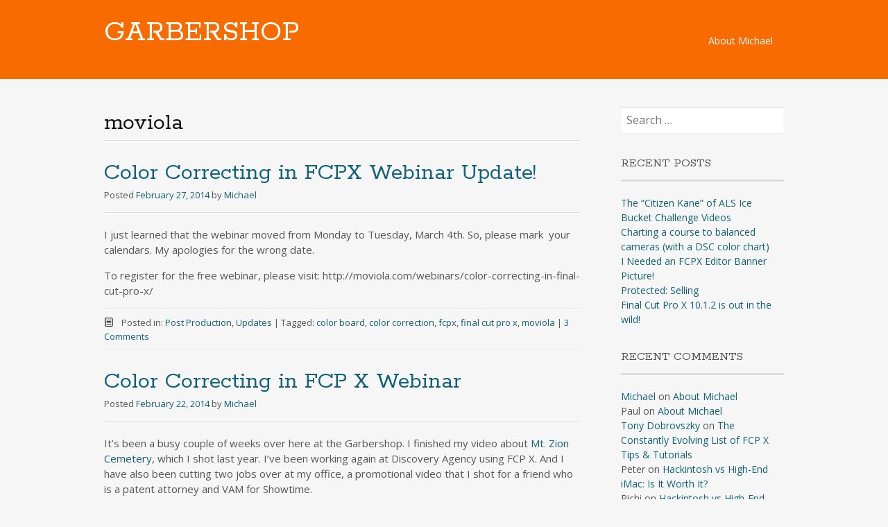

--- FILE ---
content_type: text/html; charset=UTF-8
request_url: http://www.garbershop.com/?tag=moviola
body_size: 7979
content:
<!DOCTYPE html>
<html lang="en-US">
<head>
<meta charset="UTF-8">
<meta name="viewport" content="width=device-width, initial-scale=1">
<link rel="profile" href="http://gmpg.org/xfn/11">
<link rel="pingback" href="http://www.garbershop.com/xmlrpc.php">
<!--[if lt IE 9]>
<script src="http://www.garbershop.com/wp-content/themes/portfolio-press/js/html5.js"></script>
<![endif]-->
<title>moviola &#8211; GARBERSHOP</title>
<meta name='robots' content='max-image-preview:large' />
<link rel='dns-prefetch' href='//fonts.googleapis.com' />
<link rel="alternate" type="application/rss+xml" title="GARBERSHOP &raquo; Feed" href="http://www.garbershop.com/?feed=rss2" />
<link rel="alternate" type="application/rss+xml" title="GARBERSHOP &raquo; Comments Feed" href="http://www.garbershop.com/?feed=comments-rss2" />
<link rel="alternate" type="application/rss+xml" title="GARBERSHOP &raquo; moviola Tag Feed" href="http://www.garbershop.com/?feed=rss2&#038;tag=moviola" />
<script type="text/javascript">
/* <![CDATA[ */
window._wpemojiSettings = {"baseUrl":"https:\/\/s.w.org\/images\/core\/emoji\/15.0.3\/72x72\/","ext":".png","svgUrl":"https:\/\/s.w.org\/images\/core\/emoji\/15.0.3\/svg\/","svgExt":".svg","source":{"concatemoji":"http:\/\/www.garbershop.com\/wp-includes\/js\/wp-emoji-release.min.js?ver=6.5.7"}};
/*! This file is auto-generated */
!function(i,n){var o,s,e;function c(e){try{var t={supportTests:e,timestamp:(new Date).valueOf()};sessionStorage.setItem(o,JSON.stringify(t))}catch(e){}}function p(e,t,n){e.clearRect(0,0,e.canvas.width,e.canvas.height),e.fillText(t,0,0);var t=new Uint32Array(e.getImageData(0,0,e.canvas.width,e.canvas.height).data),r=(e.clearRect(0,0,e.canvas.width,e.canvas.height),e.fillText(n,0,0),new Uint32Array(e.getImageData(0,0,e.canvas.width,e.canvas.height).data));return t.every(function(e,t){return e===r[t]})}function u(e,t,n){switch(t){case"flag":return n(e,"\ud83c\udff3\ufe0f\u200d\u26a7\ufe0f","\ud83c\udff3\ufe0f\u200b\u26a7\ufe0f")?!1:!n(e,"\ud83c\uddfa\ud83c\uddf3","\ud83c\uddfa\u200b\ud83c\uddf3")&&!n(e,"\ud83c\udff4\udb40\udc67\udb40\udc62\udb40\udc65\udb40\udc6e\udb40\udc67\udb40\udc7f","\ud83c\udff4\u200b\udb40\udc67\u200b\udb40\udc62\u200b\udb40\udc65\u200b\udb40\udc6e\u200b\udb40\udc67\u200b\udb40\udc7f");case"emoji":return!n(e,"\ud83d\udc26\u200d\u2b1b","\ud83d\udc26\u200b\u2b1b")}return!1}function f(e,t,n){var r="undefined"!=typeof WorkerGlobalScope&&self instanceof WorkerGlobalScope?new OffscreenCanvas(300,150):i.createElement("canvas"),a=r.getContext("2d",{willReadFrequently:!0}),o=(a.textBaseline="top",a.font="600 32px Arial",{});return e.forEach(function(e){o[e]=t(a,e,n)}),o}function t(e){var t=i.createElement("script");t.src=e,t.defer=!0,i.head.appendChild(t)}"undefined"!=typeof Promise&&(o="wpEmojiSettingsSupports",s=["flag","emoji"],n.supports={everything:!0,everythingExceptFlag:!0},e=new Promise(function(e){i.addEventListener("DOMContentLoaded",e,{once:!0})}),new Promise(function(t){var n=function(){try{var e=JSON.parse(sessionStorage.getItem(o));if("object"==typeof e&&"number"==typeof e.timestamp&&(new Date).valueOf()<e.timestamp+604800&&"object"==typeof e.supportTests)return e.supportTests}catch(e){}return null}();if(!n){if("undefined"!=typeof Worker&&"undefined"!=typeof OffscreenCanvas&&"undefined"!=typeof URL&&URL.createObjectURL&&"undefined"!=typeof Blob)try{var e="postMessage("+f.toString()+"("+[JSON.stringify(s),u.toString(),p.toString()].join(",")+"));",r=new Blob([e],{type:"text/javascript"}),a=new Worker(URL.createObjectURL(r),{name:"wpTestEmojiSupports"});return void(a.onmessage=function(e){c(n=e.data),a.terminate(),t(n)})}catch(e){}c(n=f(s,u,p))}t(n)}).then(function(e){for(var t in e)n.supports[t]=e[t],n.supports.everything=n.supports.everything&&n.supports[t],"flag"!==t&&(n.supports.everythingExceptFlag=n.supports.everythingExceptFlag&&n.supports[t]);n.supports.everythingExceptFlag=n.supports.everythingExceptFlag&&!n.supports.flag,n.DOMReady=!1,n.readyCallback=function(){n.DOMReady=!0}}).then(function(){return e}).then(function(){var e;n.supports.everything||(n.readyCallback(),(e=n.source||{}).concatemoji?t(e.concatemoji):e.wpemoji&&e.twemoji&&(t(e.twemoji),t(e.wpemoji)))}))}((window,document),window._wpemojiSettings);
/* ]]> */
</script>
<style id='wp-emoji-styles-inline-css' type='text/css'>

	img.wp-smiley, img.emoji {
		display: inline !important;
		border: none !important;
		box-shadow: none !important;
		height: 1em !important;
		width: 1em !important;
		margin: 0 0.07em !important;
		vertical-align: -0.1em !important;
		background: none !important;
		padding: 0 !important;
	}
</style>
<link rel='stylesheet' id='wp-block-library-css' href='http://www.garbershop.com/wp-includes/css/dist/block-library/style.min.css?ver=6.5.7' type='text/css' media='all' />
<style id='classic-theme-styles-inline-css' type='text/css'>
/*! This file is auto-generated */
.wp-block-button__link{color:#fff;background-color:#32373c;border-radius:9999px;box-shadow:none;text-decoration:none;padding:calc(.667em + 2px) calc(1.333em + 2px);font-size:1.125em}.wp-block-file__button{background:#32373c;color:#fff;text-decoration:none}
</style>
<style id='global-styles-inline-css' type='text/css'>
body{--wp--preset--color--black: #000000;--wp--preset--color--cyan-bluish-gray: #abb8c3;--wp--preset--color--white: #ffffff;--wp--preset--color--pale-pink: #f78da7;--wp--preset--color--vivid-red: #cf2e2e;--wp--preset--color--luminous-vivid-orange: #ff6900;--wp--preset--color--luminous-vivid-amber: #fcb900;--wp--preset--color--light-green-cyan: #7bdcb5;--wp--preset--color--vivid-green-cyan: #00d084;--wp--preset--color--pale-cyan-blue: #8ed1fc;--wp--preset--color--vivid-cyan-blue: #0693e3;--wp--preset--color--vivid-purple: #9b51e0;--wp--preset--gradient--vivid-cyan-blue-to-vivid-purple: linear-gradient(135deg,rgba(6,147,227,1) 0%,rgb(155,81,224) 100%);--wp--preset--gradient--light-green-cyan-to-vivid-green-cyan: linear-gradient(135deg,rgb(122,220,180) 0%,rgb(0,208,130) 100%);--wp--preset--gradient--luminous-vivid-amber-to-luminous-vivid-orange: linear-gradient(135deg,rgba(252,185,0,1) 0%,rgba(255,105,0,1) 100%);--wp--preset--gradient--luminous-vivid-orange-to-vivid-red: linear-gradient(135deg,rgba(255,105,0,1) 0%,rgb(207,46,46) 100%);--wp--preset--gradient--very-light-gray-to-cyan-bluish-gray: linear-gradient(135deg,rgb(238,238,238) 0%,rgb(169,184,195) 100%);--wp--preset--gradient--cool-to-warm-spectrum: linear-gradient(135deg,rgb(74,234,220) 0%,rgb(151,120,209) 20%,rgb(207,42,186) 40%,rgb(238,44,130) 60%,rgb(251,105,98) 80%,rgb(254,248,76) 100%);--wp--preset--gradient--blush-light-purple: linear-gradient(135deg,rgb(255,206,236) 0%,rgb(152,150,240) 100%);--wp--preset--gradient--blush-bordeaux: linear-gradient(135deg,rgb(254,205,165) 0%,rgb(254,45,45) 50%,rgb(107,0,62) 100%);--wp--preset--gradient--luminous-dusk: linear-gradient(135deg,rgb(255,203,112) 0%,rgb(199,81,192) 50%,rgb(65,88,208) 100%);--wp--preset--gradient--pale-ocean: linear-gradient(135deg,rgb(255,245,203) 0%,rgb(182,227,212) 50%,rgb(51,167,181) 100%);--wp--preset--gradient--electric-grass: linear-gradient(135deg,rgb(202,248,128) 0%,rgb(113,206,126) 100%);--wp--preset--gradient--midnight: linear-gradient(135deg,rgb(2,3,129) 0%,rgb(40,116,252) 100%);--wp--preset--font-size--small: 13px;--wp--preset--font-size--medium: 20px;--wp--preset--font-size--large: 36px;--wp--preset--font-size--x-large: 42px;--wp--preset--spacing--20: 0.44rem;--wp--preset--spacing--30: 0.67rem;--wp--preset--spacing--40: 1rem;--wp--preset--spacing--50: 1.5rem;--wp--preset--spacing--60: 2.25rem;--wp--preset--spacing--70: 3.38rem;--wp--preset--spacing--80: 5.06rem;--wp--preset--shadow--natural: 6px 6px 9px rgba(0, 0, 0, 0.2);--wp--preset--shadow--deep: 12px 12px 50px rgba(0, 0, 0, 0.4);--wp--preset--shadow--sharp: 6px 6px 0px rgba(0, 0, 0, 0.2);--wp--preset--shadow--outlined: 6px 6px 0px -3px rgba(255, 255, 255, 1), 6px 6px rgba(0, 0, 0, 1);--wp--preset--shadow--crisp: 6px 6px 0px rgba(0, 0, 0, 1);}:where(.is-layout-flex){gap: 0.5em;}:where(.is-layout-grid){gap: 0.5em;}body .is-layout-flex{display: flex;}body .is-layout-flex{flex-wrap: wrap;align-items: center;}body .is-layout-flex > *{margin: 0;}body .is-layout-grid{display: grid;}body .is-layout-grid > *{margin: 0;}:where(.wp-block-columns.is-layout-flex){gap: 2em;}:where(.wp-block-columns.is-layout-grid){gap: 2em;}:where(.wp-block-post-template.is-layout-flex){gap: 1.25em;}:where(.wp-block-post-template.is-layout-grid){gap: 1.25em;}.has-black-color{color: var(--wp--preset--color--black) !important;}.has-cyan-bluish-gray-color{color: var(--wp--preset--color--cyan-bluish-gray) !important;}.has-white-color{color: var(--wp--preset--color--white) !important;}.has-pale-pink-color{color: var(--wp--preset--color--pale-pink) !important;}.has-vivid-red-color{color: var(--wp--preset--color--vivid-red) !important;}.has-luminous-vivid-orange-color{color: var(--wp--preset--color--luminous-vivid-orange) !important;}.has-luminous-vivid-amber-color{color: var(--wp--preset--color--luminous-vivid-amber) !important;}.has-light-green-cyan-color{color: var(--wp--preset--color--light-green-cyan) !important;}.has-vivid-green-cyan-color{color: var(--wp--preset--color--vivid-green-cyan) !important;}.has-pale-cyan-blue-color{color: var(--wp--preset--color--pale-cyan-blue) !important;}.has-vivid-cyan-blue-color{color: var(--wp--preset--color--vivid-cyan-blue) !important;}.has-vivid-purple-color{color: var(--wp--preset--color--vivid-purple) !important;}.has-black-background-color{background-color: var(--wp--preset--color--black) !important;}.has-cyan-bluish-gray-background-color{background-color: var(--wp--preset--color--cyan-bluish-gray) !important;}.has-white-background-color{background-color: var(--wp--preset--color--white) !important;}.has-pale-pink-background-color{background-color: var(--wp--preset--color--pale-pink) !important;}.has-vivid-red-background-color{background-color: var(--wp--preset--color--vivid-red) !important;}.has-luminous-vivid-orange-background-color{background-color: var(--wp--preset--color--luminous-vivid-orange) !important;}.has-luminous-vivid-amber-background-color{background-color: var(--wp--preset--color--luminous-vivid-amber) !important;}.has-light-green-cyan-background-color{background-color: var(--wp--preset--color--light-green-cyan) !important;}.has-vivid-green-cyan-background-color{background-color: var(--wp--preset--color--vivid-green-cyan) !important;}.has-pale-cyan-blue-background-color{background-color: var(--wp--preset--color--pale-cyan-blue) !important;}.has-vivid-cyan-blue-background-color{background-color: var(--wp--preset--color--vivid-cyan-blue) !important;}.has-vivid-purple-background-color{background-color: var(--wp--preset--color--vivid-purple) !important;}.has-black-border-color{border-color: var(--wp--preset--color--black) !important;}.has-cyan-bluish-gray-border-color{border-color: var(--wp--preset--color--cyan-bluish-gray) !important;}.has-white-border-color{border-color: var(--wp--preset--color--white) !important;}.has-pale-pink-border-color{border-color: var(--wp--preset--color--pale-pink) !important;}.has-vivid-red-border-color{border-color: var(--wp--preset--color--vivid-red) !important;}.has-luminous-vivid-orange-border-color{border-color: var(--wp--preset--color--luminous-vivid-orange) !important;}.has-luminous-vivid-amber-border-color{border-color: var(--wp--preset--color--luminous-vivid-amber) !important;}.has-light-green-cyan-border-color{border-color: var(--wp--preset--color--light-green-cyan) !important;}.has-vivid-green-cyan-border-color{border-color: var(--wp--preset--color--vivid-green-cyan) !important;}.has-pale-cyan-blue-border-color{border-color: var(--wp--preset--color--pale-cyan-blue) !important;}.has-vivid-cyan-blue-border-color{border-color: var(--wp--preset--color--vivid-cyan-blue) !important;}.has-vivid-purple-border-color{border-color: var(--wp--preset--color--vivid-purple) !important;}.has-vivid-cyan-blue-to-vivid-purple-gradient-background{background: var(--wp--preset--gradient--vivid-cyan-blue-to-vivid-purple) !important;}.has-light-green-cyan-to-vivid-green-cyan-gradient-background{background: var(--wp--preset--gradient--light-green-cyan-to-vivid-green-cyan) !important;}.has-luminous-vivid-amber-to-luminous-vivid-orange-gradient-background{background: var(--wp--preset--gradient--luminous-vivid-amber-to-luminous-vivid-orange) !important;}.has-luminous-vivid-orange-to-vivid-red-gradient-background{background: var(--wp--preset--gradient--luminous-vivid-orange-to-vivid-red) !important;}.has-very-light-gray-to-cyan-bluish-gray-gradient-background{background: var(--wp--preset--gradient--very-light-gray-to-cyan-bluish-gray) !important;}.has-cool-to-warm-spectrum-gradient-background{background: var(--wp--preset--gradient--cool-to-warm-spectrum) !important;}.has-blush-light-purple-gradient-background{background: var(--wp--preset--gradient--blush-light-purple) !important;}.has-blush-bordeaux-gradient-background{background: var(--wp--preset--gradient--blush-bordeaux) !important;}.has-luminous-dusk-gradient-background{background: var(--wp--preset--gradient--luminous-dusk) !important;}.has-pale-ocean-gradient-background{background: var(--wp--preset--gradient--pale-ocean) !important;}.has-electric-grass-gradient-background{background: var(--wp--preset--gradient--electric-grass) !important;}.has-midnight-gradient-background{background: var(--wp--preset--gradient--midnight) !important;}.has-small-font-size{font-size: var(--wp--preset--font-size--small) !important;}.has-medium-font-size{font-size: var(--wp--preset--font-size--medium) !important;}.has-large-font-size{font-size: var(--wp--preset--font-size--large) !important;}.has-x-large-font-size{font-size: var(--wp--preset--font-size--x-large) !important;}
.wp-block-navigation a:where(:not(.wp-element-button)){color: inherit;}
:where(.wp-block-post-template.is-layout-flex){gap: 1.25em;}:where(.wp-block-post-template.is-layout-grid){gap: 1.25em;}
:where(.wp-block-columns.is-layout-flex){gap: 2em;}:where(.wp-block-columns.is-layout-grid){gap: 2em;}
.wp-block-pullquote{font-size: 1.5em;line-height: 1.6;}
</style>
<link rel='stylesheet' id='portfoliopress-style-css' href='http://www.garbershop.com/wp-content/themes/portfolio-press/style.css?ver=2.8.0' type='text/css' media='all' />
<link rel='stylesheet' id='portfoliopress_fonts-css' href='//fonts.googleapis.com/css?family=Open+Sans:400italic,400,600|Rokkitt:400,700' type='text/css' media='screen' />
<link rel='stylesheet' id='portfoliopress_icon_font-css' href='http://www.garbershop.com/wp-content/themes/portfolio-press/fonts/custom/portfolio-custom.css?ver=2.8.0' type='text/css' media='all' />
<script type="text/javascript" src="http://www.garbershop.com/wp-includes/js/jquery/jquery.min.js?ver=3.7.1" id="jquery-core-js"></script>
<script type="text/javascript" src="http://www.garbershop.com/wp-includes/js/jquery/jquery-migrate.min.js?ver=3.4.1" id="jquery-migrate-js"></script>
<link rel="https://api.w.org/" href="http://www.garbershop.com/index.php?rest_route=/" /><link rel="alternate" type="application/json" href="http://www.garbershop.com/index.php?rest_route=/wp/v2/tags/54" /><link rel="EditURI" type="application/rsd+xml" title="RSD" href="http://www.garbershop.com/xmlrpc.php?rsd" />
<meta name="generator" content="WordPress 6.5.7" />
<!-- Portfolio Press Styling -->
<style type="text/css">
#branding { background:#f76b00 }
</style>
<style type="text/css">.recentcomments a{display:inline !important;padding:0 !important;margin:0 !important;}</style></head>

<body class="archive tag tag-moviola tag-54 layout-2cr">
<div id="page">

	<header id="branding">
    	<div class="col-width">
        			<hgroup id="logo">
				<div id="site-title"><a href="http://www.garbershop.com/" rel="home">
                GARBERSHOP                </a>
                </div>
				                	<h2 id="site-description"></h2>
                			</hgroup>

			<nav id="navigation" class="site-navigation primary-navigation" role="navigation">
				<h1 class="menu-toggle">Menu</h1>
				<a class="screen-reader-text skip-link" href="#content">Skip to content</a>
				<div class="nav-menu"><ul>
<li class="page_item page-item-2"><a href="http://www.garbershop.com/?page_id=2">About Michael</a></li>
</ul></div>
			</nav>
		</div>
	</header><!-- #branding -->

	<div id="main">
    	<div class="col-width">
	<div id="primary">
		<div id="content" role="main">

						<header class="archive-header">
					<h1 class="archive-title">moviola</h1>
									</header>
			
		
						
				
<article id="post-715" class="post-715 post type-post status-publish format-standard hentry category-post-production category-updates tag-color-board tag-color-correction tag-fcpx tag-final-cut-pro-x tag-moviola">

	<header class="entry-header">
		<h1 class="entry-title"><a href="http://www.garbershop.com/?p=715">Color Correcting in FCPX Webinar Update!</a></h1>
				<div class="entry-meta">
			<span class="meta-prep meta-prep-author">Posted </span><a href="http://www.garbershop.com/?p=715" rel="bookmark"><time class="entry-date" datetime="2014-02-27T23:26:36+00:00" pubdate>February 27, 2014</time></a> <span class="meta-sep"> by </span> <span class="author vcard"><a class="url fn n" href="http://www.garbershop.com/?author=1" title="View all posts by Michael">Michael</a></span>		</div><!-- .entry-meta -->
			</header><!-- .entry-header -->

	<div class="entry-content">
				<p>I just learned that the webinar moved from Monday to Tuesday, March 4th. So, please mark  your calendars. My apologies for the wrong date.</p>
<p>To register for the free webinar, please visit: http://moviola.com/webinars/color-correcting-in-final-cut-pro-x/</p>
			</div><!-- .entry-content -->

	
	<footer class="entry-meta">

	
	<a href="">
		<span class="entry-meta-icon icon-format-standard"></span>
	</a>

		<span class="cat-links"><span class="entry-utility-prep entry-utility-prep-cat-links">Posted in: </span><a href="http://www.garbershop.com/?cat=43" rel="tag">Post Production</a>, <a href="http://www.garbershop.com/?cat=112" rel="tag">Updates</a></span>
	
			<span class="meta-sep"> | </span>
	
		<span class="tag-links"><span class="entry-utility-prep entry-utility-prep-tag-links">Tagged: </span><a href="http://www.garbershop.com/?tag=color-board" rel="tag">color board</a>, <a href="http://www.garbershop.com/?tag=color-correction" rel="tag">color correction</a>, <a href="http://www.garbershop.com/?tag=fcpx" rel="tag">fcpx</a>, <a href="http://www.garbershop.com/?tag=final-cut-pro-x" rel="tag">final cut pro x</a>, <a href="http://www.garbershop.com/?tag=moviola" rel="tag">moviola</a></span>
	
		<span class="meta-sep"> | </span>
	<span class="comments-link"><a href="http://www.garbershop.com/?p=715#comments">3 Comments</a></span>
	
	
	</footer><!-- .entry-meta -->


</article><!-- #post-715 -->

			
				
<article id="post-708" class="post-708 post type-post status-publish format-standard hentry category-post-production category-updates tag-color-correction tag-fcp-x tag-fcpx tag-final-cut-pro-x tag-moviola tag-mt-zion-cemetery">

	<header class="entry-header">
		<h1 class="entry-title"><a href="http://www.garbershop.com/?p=708">Color Correcting in FCP X Webinar</a></h1>
				<div class="entry-meta">
			<span class="meta-prep meta-prep-author">Posted </span><a href="http://www.garbershop.com/?p=708" rel="bookmark"><time class="entry-date" datetime="2014-02-22T20:47:37+00:00" pubdate>February 22, 2014</time></a> <span class="meta-sep"> by </span> <span class="author vcard"><a class="url fn n" href="http://www.garbershop.com/?author=1" title="View all posts by Michael">Michael</a></span>		</div><!-- .entry-meta -->
			</header><!-- .entry-header -->

	<div class="entry-content">
				<p>It&#8217;s been a busy couple of weeks over here at the Garbershop. I finished my video about <a title="A Cemetery Remembered" href="https://vimeo.com/86864627" target="_blank">Mt. Zion Cemetery</a>, which I shot last year. I&#8217;ve been working again at Discovery Agency using FCP X. And I have also been cutting two jobs over at my office, a promotional video that I shot for a friend who is a patent attorney and VAM for Showtime.</p>
<p>On top of that, I&#8217;ve been scripting and rehearsing my next webinar for <a title="Moviola" href="http://moviola.com" target="_blank">Moviola</a>, which will focus on color correction in FCP X. It will be done in four parts. I will explain the color correction capabilities from an editor&#8217;s perspective, starting with the basics and working up to some more complicated shots. It&#8217;s all very practical, real world stuff. I use footage from actual jobs that I&#8217;ve cut over the past few months. No demo trickery here!</p>
<p>I highly recommend checking it out if you have the time. You&#8217;ll need to sign up in advance to watch it live on March 3rd. Or you can catch it after the fact, but they charge a small amount for it (which I do get a small percentage of, so please purchase or rent it if you can!).</p>
<p>You can register here:</p>
<p><a href="http://moviola.com/webinars/color-correcting-in-final-cut-pro-x/">http://moviola.com/webinars/color-correcting-in-final-cut-pro-x/</a><a title="Color Correction in Final Cut Pro X with Michael Garber" href="http://moviola.com/webinars/color-correcting-in-final-cut-pro-x/" target="_blank"><img fetchpriority="high" decoding="async" class="aligncenter size-large wp-image-709" alt="Hero-Master-1" src="http://www.garbershop.com/wp-content/uploads/2014/02/Hero-Master-1-1024x359.jpg" width="640" height="224" srcset="http://www.garbershop.com/wp-content/uploads/2014/02/Hero-Master-1-1024x359.jpg 1024w, http://www.garbershop.com/wp-content/uploads/2014/02/Hero-Master-1-300x105.jpg 300w, http://www.garbershop.com/wp-content/uploads/2014/02/Hero-Master-1-768x269.jpg 768w, http://www.garbershop.com/wp-content/uploads/2014/02/Hero-Master-1-690x242.jpg 690w, http://www.garbershop.com/wp-content/uploads/2014/02/Hero-Master-1-980x344.jpg 980w, http://www.garbershop.com/wp-content/uploads/2014/02/Hero-Master-1.jpg 1140w" sizes="(max-width: 640px) 100vw, 640px" /></a></p>
			</div><!-- .entry-content -->

	
	<footer class="entry-meta">

	
	<a href="">
		<span class="entry-meta-icon icon-format-standard"></span>
	</a>

		<span class="cat-links"><span class="entry-utility-prep entry-utility-prep-cat-links">Posted in: </span><a href="http://www.garbershop.com/?cat=43" rel="tag">Post Production</a>, <a href="http://www.garbershop.com/?cat=112" rel="tag">Updates</a></span>
	
			<span class="meta-sep"> | </span>
	
		<span class="tag-links"><span class="entry-utility-prep entry-utility-prep-tag-links">Tagged: </span><a href="http://www.garbershop.com/?tag=color-correction" rel="tag">color correction</a>, <a href="http://www.garbershop.com/?tag=fcp-x" rel="tag">FCP X</a>, <a href="http://www.garbershop.com/?tag=fcpx" rel="tag">fcpx</a>, <a href="http://www.garbershop.com/?tag=final-cut-pro-x" rel="tag">final cut pro x</a>, <a href="http://www.garbershop.com/?tag=moviola" rel="tag">moviola</a>, <a href="http://www.garbershop.com/?tag=mt-zion-cemetery" rel="tag">mt. zion cemetery</a></span>
	
		<span class="meta-sep"> | </span>
	<span class="comments-link"><a href="http://www.garbershop.com/?p=708#respond">Leave a comment</a></span>
	
	
	</footer><!-- .entry-meta -->


</article><!-- #post-708 -->

			
				
<article id="post-275" class="post-275 post type-post status-publish format-standard hentry category-post-production tag-fcp tag-fcpx tag-final-cut-pro-x tag-moviola tag-x">

	<header class="entry-header">
		<h1 class="entry-title"><a href="http://www.garbershop.com/?p=275">Catch my webinar on cutting in FCPX next Tuesday, June 18th at 11:30AM PST.</a></h1>
				<div class="entry-meta">
			<span class="meta-prep meta-prep-author">Posted </span><a href="http://www.garbershop.com/?p=275" rel="bookmark"><time class="entry-date" datetime="2013-06-14T03:14:34+00:00" pubdate>June 14, 2013</time></a> <span class="meta-sep"> by </span> <span class="author vcard"><a class="url fn n" href="http://www.garbershop.com/?author=1" title="View all posts by Michael">Michael</a></span>		</div><!-- .entry-meta -->
			</header><!-- .entry-header -->

	<div class="entry-content">
				<p>Michael Horton of the <a title="Los Angeles Creative Pro Users Group" href="http://www.lafcpug.org" target="_blank">LACPUG</a> was kind enough to invite me to teach a webinar on my methods for cutting news and documentaries in FCPX. If you are interested in attending the webinar, you can sign up by clicking this <a title="News Cutting in FCPX with Michael Garber" href="http://moviola.com/webinars/news-editing-in-final-cut-pro-x/" target="_blank">link</a> or the image below.</p>
<p><a title="News Cutting in FCPX" href="http://moviola.com/webinars/news-editing-in-final-cut-pro-x/" target="_blank"><img decoding="async" class="alignleft size-full wp-image-276" alt="Webinar_NewsEditinginFinalCutProX4-769x430" src="http://www.garbershop.com/wp-content/uploads/2013/06/Webinar_NewsEditinginFinalCutProX4-769x430.jpg" width="769" height="430" srcset="http://www.garbershop.com/wp-content/uploads/2013/06/Webinar_NewsEditinginFinalCutProX4-769x430.jpg 769w, http://www.garbershop.com/wp-content/uploads/2013/06/Webinar_NewsEditinginFinalCutProX4-769x430-300x168.jpg 300w, http://www.garbershop.com/wp-content/uploads/2013/06/Webinar_NewsEditinginFinalCutProX4-769x430-768x429.jpg 768w, http://www.garbershop.com/wp-content/uploads/2013/06/Webinar_NewsEditinginFinalCutProX4-769x430-690x386.jpg 690w" sizes="(max-width: 769px) 100vw, 769px" /></a></p>
<p>&nbsp;</p>
			</div><!-- .entry-content -->

	
	<footer class="entry-meta">

	
	<a href="">
		<span class="entry-meta-icon icon-format-standard"></span>
	</a>

		<span class="cat-links"><span class="entry-utility-prep entry-utility-prep-cat-links">Posted in: </span><a href="http://www.garbershop.com/?cat=43" rel="tag">Post Production</a></span>
	
			<span class="meta-sep"> | </span>
	
		<span class="tag-links"><span class="entry-utility-prep entry-utility-prep-tag-links">Tagged: </span><a href="http://www.garbershop.com/?tag=fcp" rel="tag">fcp</a>, <a href="http://www.garbershop.com/?tag=fcpx" rel="tag">fcpx</a>, <a href="http://www.garbershop.com/?tag=final-cut-pro-x" rel="tag">final cut pro x</a>, <a href="http://www.garbershop.com/?tag=moviola" rel="tag">moviola</a>, <a href="http://www.garbershop.com/?tag=x" rel="tag">x</a></span>
	
		<span class="meta-sep"> | </span>
	<span class="comments-link"><a href="http://www.garbershop.com/?p=275#respond">Leave a comment</a></span>
	
	
	</footer><!-- .entry-meta -->


</article><!-- #post-275 -->

			
			
		
		</div><!-- #content -->
	</div><!-- #primary -->

	<div id="sidebar" role="complementary">
		<ul class="xoxo">
		<li id="search-2" class="widget-container widget_search"><form role="search" method="get" class="search-form" action="http://www.garbershop.com/">
				<label>
					<span class="screen-reader-text">Search for:</span>
					<input type="search" class="search-field" placeholder="Search &hellip;" value="" name="s" />
				</label>
				<input type="submit" class="search-submit" value="Search" />
			</form></li>
		<li id="recent-posts-2" class="widget-container widget_recent_entries">
		<h3 class="widget-title">Recent Posts</h3>
		<ul>
											<li>
					<a href="http://www.garbershop.com/?p=989">The &#8220;Citizen Kane&#8221; of ALS Ice Bucket Challenge Videos</a>
									</li>
											<li>
					<a href="http://www.garbershop.com/?p=980">Charting a course to balanced cameras (with a DSC color chart)</a>
									</li>
											<li>
					<a href="http://www.garbershop.com/?p=968">I Needed an FCPX Editor Banner Picture!</a>
									</li>
											<li>
					<a href="http://www.garbershop.com/?p=998">Protected: Selling</a>
									</li>
											<li>
					<a href="http://www.garbershop.com/?p=946">Final Cut Pro X 10.1.2 is out in the wild!</a>
									</li>
					</ul>

		</li><li id="recent-comments-2" class="widget-container widget_recent_comments"><h3 class="widget-title">Recent Comments</h3><ul id="recentcomments"><li class="recentcomments"><span class="comment-author-link"><a href="http://garbershop.com" class="url" rel="ugc external nofollow">Michael</a></span> on <a href="http://www.garbershop.com/?page_id=2#comment-97021">About Michael</a></li><li class="recentcomments"><span class="comment-author-link">Paul</span> on <a href="http://www.garbershop.com/?page_id=2#comment-96949">About Michael</a></li><li class="recentcomments"><span class="comment-author-link"><a href="http://dsclabs.com" class="url" rel="ugc external nofollow">Tony Dobrovszky</a></span> on <a href="http://www.garbershop.com/?p=903#comment-73817">The Constantly Evolving List of FCP X Tips &#038; Tutorials</a></li><li class="recentcomments"><span class="comment-author-link">Peter</span> on <a href="http://www.garbershop.com/?p=222#comment-48290">Hackintosh vs High-End iMac: Is It Worth It?</a></li><li class="recentcomments"><span class="comment-author-link">Richi</span> on <a href="http://www.garbershop.com/?p=222#comment-21615">Hackintosh vs High-End iMac: Is It Worth It?</a></li></ul></li><li id="archives-2" class="widget-container widget_archive"><h3 class="widget-title">Archives</h3>
			<ul>
					<li><a href='http://www.garbershop.com/?m=201409'>September 2014</a></li>
	<li><a href='http://www.garbershop.com/?m=201408'>August 2014</a></li>
	<li><a href='http://www.garbershop.com/?m=201406'>June 2014</a></li>
	<li><a href='http://www.garbershop.com/?m=201405'>May 2014</a></li>
	<li><a href='http://www.garbershop.com/?m=201404'>April 2014</a></li>
	<li><a href='http://www.garbershop.com/?m=201403'>March 2014</a></li>
	<li><a href='http://www.garbershop.com/?m=201402'>February 2014</a></li>
	<li><a href='http://www.garbershop.com/?m=201401'>January 2014</a></li>
	<li><a href='http://www.garbershop.com/?m=201312'>December 2013</a></li>
	<li><a href='http://www.garbershop.com/?m=201311'>November 2013</a></li>
	<li><a href='http://www.garbershop.com/?m=201310'>October 2013</a></li>
	<li><a href='http://www.garbershop.com/?m=201309'>September 2013</a></li>
	<li><a href='http://www.garbershop.com/?m=201308'>August 2013</a></li>
	<li><a href='http://www.garbershop.com/?m=201307'>July 2013</a></li>
	<li><a href='http://www.garbershop.com/?m=201306'>June 2013</a></li>
	<li><a href='http://www.garbershop.com/?m=201305'>May 2013</a></li>
	<li><a href='http://www.garbershop.com/?m=201303'>March 2013</a></li>
	<li><a href='http://www.garbershop.com/?m=201212'>December 2012</a></li>
	<li><a href='http://www.garbershop.com/?m=201211'>November 2012</a></li>
			</ul>

			</li><li id="categories-2" class="widget-container widget_categories"><h3 class="widget-title">Categories</h3>
			<ul>
					<li class="cat-item cat-item-140"><a href="http://www.garbershop.com/?cat=140">Cameras</a>
</li>
	<li class="cat-item cat-item-100"><a href="http://www.garbershop.com/?cat=100">Commentary</a>
</li>
	<li class="cat-item cat-item-10"><a href="http://www.garbershop.com/?cat=10">Documentary</a>
</li>
	<li class="cat-item cat-item-160"><a href="http://www.garbershop.com/?cat=160">FCPX</a>
</li>
	<li class="cat-item cat-item-9"><a href="http://www.garbershop.com/?cat=9">Food</a>
</li>
	<li class="cat-item cat-item-177"><a href="http://www.garbershop.com/?cat=177">Fun</a>
</li>
	<li class="cat-item cat-item-32"><a href="http://www.garbershop.com/?cat=32">Gear</a>
</li>
	<li class="cat-item cat-item-4"><a href="http://www.garbershop.com/?cat=4">Introduction</a>
</li>
	<li class="cat-item cat-item-43"><a href="http://www.garbershop.com/?cat=43">Post Production</a>
</li>
	<li class="cat-item cat-item-148"><a href="http://www.garbershop.com/?cat=148">Product Reviews</a>
</li>
	<li class="cat-item cat-item-118"><a href="http://www.garbershop.com/?cat=118">Product Updates</a>
</li>
	<li class="cat-item cat-item-25"><a href="http://www.garbershop.com/?cat=25">Production</a>
</li>
	<li class="cat-item cat-item-19"><a href="http://www.garbershop.com/?cat=19">Productivity</a>
</li>
	<li class="cat-item cat-item-76"><a href="http://www.garbershop.com/?cat=76">Tutorial</a>
</li>
	<li class="cat-item cat-item-1"><a href="http://www.garbershop.com/?cat=1">Uncategorized</a>
</li>
	<li class="cat-item cat-item-112"><a href="http://www.garbershop.com/?cat=112">Updates</a>
</li>
			</ul>

			</li><li id="meta-2" class="widget-container widget_meta"><h3 class="widget-title">Meta</h3>
		<ul>
						<li><a href="http://www.garbershop.com/wp-login.php">Log in</a></li>
			<li><a href="http://www.garbershop.com/?feed=rss2">Entries feed</a></li>
			<li><a href="http://www.garbershop.com/?feed=comments-rss2">Comments feed</a></li>

			<li><a href="https://wordpress.org/">WordPress.org</a></li>
		</ul>

		</li>		</ul>
	</div><!-- #secondary .widget-area -->
		</div>
	</div><!-- #main -->

</div><!-- #page -->

<footer id="colophon">
	<div class="col-width">

	
		<div id="site-generator">
			<p>				Powered by <a href="http://wordpress.org/" title="A Semantic Personal Publishing Platform" rel="generator">WordPress</a> &amp; <a href="http://wptheming.com/2010/07/portfolio-theme/">Portfolio</a>.
						</p>
		</div>
	</div>

</footer><!-- #colophon -->

<script type="text/javascript" src="http://www.garbershop.com/wp-content/themes/portfolio-press/js/combined-min.js?ver=2.8.0" id="portfoliopress-combined-js"></script>

</body>
</html>
